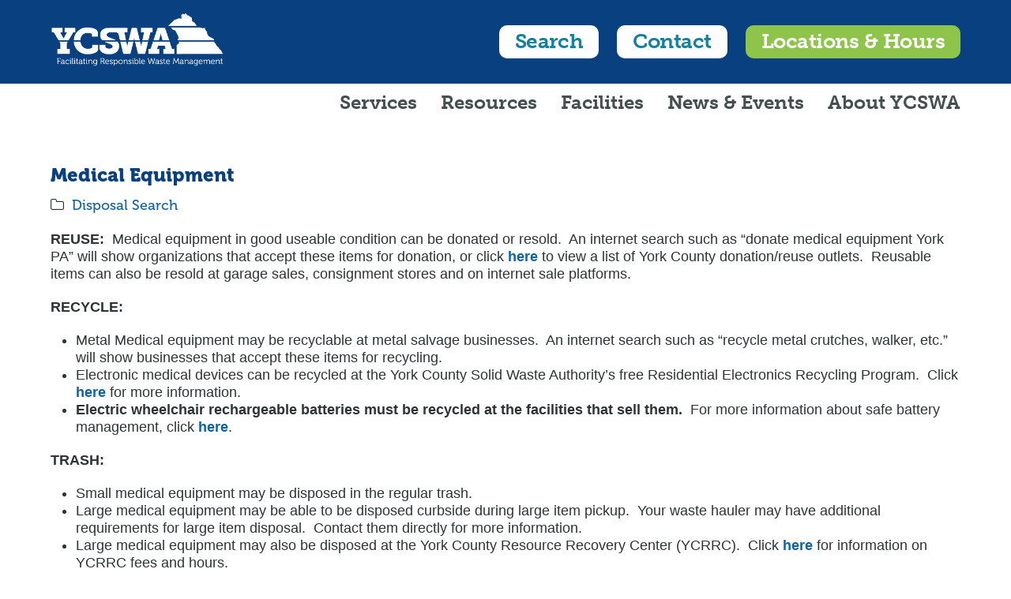

--- FILE ---
content_type: text/html; charset=UTF-8
request_url: https://www.ycswa.com/wheelchair/
body_size: 20390
content:
<!DOCTYPE html>
<html lang="en-US" class="wpex-color-scheme-default">
<head>
<meta charset="UTF-8">
<script>
var gform;gform||(document.addEventListener("gform_main_scripts_loaded",function(){gform.scriptsLoaded=!0}),document.addEventListener("gform/theme/scripts_loaded",function(){gform.themeScriptsLoaded=!0}),window.addEventListener("DOMContentLoaded",function(){gform.domLoaded=!0}),gform={domLoaded:!1,scriptsLoaded:!1,themeScriptsLoaded:!1,isFormEditor:()=>"function"==typeof InitializeEditor,callIfLoaded:function(o){return!(!gform.domLoaded||!gform.scriptsLoaded||!gform.themeScriptsLoaded&&!gform.isFormEditor()||(gform.isFormEditor()&&console.warn("The use of gform.initializeOnLoaded() is deprecated in the form editor context and will be removed in Gravity Forms 3.1."),o(),0))},initializeOnLoaded:function(o){gform.callIfLoaded(o)||(document.addEventListener("gform_main_scripts_loaded",()=>{gform.scriptsLoaded=!0,gform.callIfLoaded(o)}),document.addEventListener("gform/theme/scripts_loaded",()=>{gform.themeScriptsLoaded=!0,gform.callIfLoaded(o)}),window.addEventListener("DOMContentLoaded",()=>{gform.domLoaded=!0,gform.callIfLoaded(o)}))},hooks:{action:{},filter:{}},addAction:function(o,r,e,t){gform.addHook("action",o,r,e,t)},addFilter:function(o,r,e,t){gform.addHook("filter",o,r,e,t)},doAction:function(o){gform.doHook("action",o,arguments)},applyFilters:function(o){return gform.doHook("filter",o,arguments)},removeAction:function(o,r){gform.removeHook("action",o,r)},removeFilter:function(o,r,e){gform.removeHook("filter",o,r,e)},addHook:function(o,r,e,t,n){null==gform.hooks[o][r]&&(gform.hooks[o][r]=[]);var d=gform.hooks[o][r];null==n&&(n=r+"_"+d.length),gform.hooks[o][r].push({tag:n,callable:e,priority:t=null==t?10:t})},doHook:function(r,o,e){var t;if(e=Array.prototype.slice.call(e,1),null!=gform.hooks[r][o]&&((o=gform.hooks[r][o]).sort(function(o,r){return o.priority-r.priority}),o.forEach(function(o){"function"!=typeof(t=o.callable)&&(t=window[t]),"action"==r?t.apply(null,e):e[0]=t.apply(null,e)})),"filter"==r)return e[0]},removeHook:function(o,r,t,n){var e;null!=gform.hooks[o][r]&&(e=(e=gform.hooks[o][r]).filter(function(o,r,e){return!!(null!=n&&n!=o.tag||null!=t&&t!=o.priority)}),gform.hooks[o][r]=e)}});
</script>

<link rel="profile" href="http://gmpg.org/xfn/11">
<meta name='robots' content='index, follow, max-image-preview:large, max-snippet:-1, max-video-preview:-1' />

            <script data-no-defer="1" data-ezscrex="false" data-cfasync="false" data-pagespeed-no-defer data-cookieconsent="ignore">
                var ctPublicFunctions = {"_ajax_nonce":"a4bb252dfe","_rest_nonce":"a56dccbcb3","_ajax_url":"\/wp-admin\/admin-ajax.php","_rest_url":"https:\/\/www.ycswa.com\/wp-json\/","data__cookies_type":"alternative","data__ajax_type":"rest","data__bot_detector_enabled":"1","data__frontend_data_log_enabled":1,"cookiePrefix":"","wprocket_detected":false,"host_url":"www.ycswa.com","text__ee_click_to_select":"Click to select the whole data","text__ee_original_email":"The complete one is","text__ee_got_it":"Got it","text__ee_blocked":"Blocked","text__ee_cannot_connect":"Cannot connect","text__ee_cannot_decode":"Can not decode email. Unknown reason","text__ee_email_decoder":"CleanTalk email decoder","text__ee_wait_for_decoding":"The magic is on the way!","text__ee_decoding_process":"Please wait a few seconds while we decode the contact data."}
            </script>
        
            <script data-no-defer="1" data-ezscrex="false" data-cfasync="false" data-pagespeed-no-defer data-cookieconsent="ignore">
                var ctPublic = {"_ajax_nonce":"a4bb252dfe","settings__forms__check_internal":"0","settings__forms__check_external":"0","settings__forms__force_protection":0,"settings__forms__search_test":"1","settings__forms__wc_add_to_cart":"0","settings__data__bot_detector_enabled":"1","settings__sfw__anti_crawler":0,"blog_home":"https:\/\/www.ycswa.com\/","pixel__setting":"3","pixel__enabled":false,"pixel__url":null,"data__email_check_before_post":"1","data__email_check_exist_post":"0","data__cookies_type":"alternative","data__key_is_ok":true,"data__visible_fields_required":true,"wl_brandname":"Anti-Spam by CleanTalk","wl_brandname_short":"CleanTalk","ct_checkjs_key":176228263,"emailEncoderPassKey":"0d5758dfe82ebc6caadb319ca3a00bed","bot_detector_forms_excluded":"W10=","advancedCacheExists":false,"varnishCacheExists":false,"wc_ajax_add_to_cart":false}
            </script>
        <meta name="generator" content="Total WordPress Theme v5.19">
<meta name="viewport" content="width=device-width, initial-scale=1">

	<!-- This site is optimized with the Yoast SEO plugin v26.8 - https://yoast.com/product/yoast-seo-wordpress/ -->
	<title>Medical Equipment - YCSWA</title>
	<meta name="description" content="REUSE:  Medical equipment in good useable condition can be donated or resold.  An internet search such as “donate medical equipment York PA” will show organizat" />
	<link rel="canonical" href="https://www.ycswa.com/wheelchair/" />
	<meta property="og:locale" content="en_US" />
	<meta property="og:type" content="article" />
	<meta property="og:title" content="Medical Equipment - YCSWA" />
	<meta property="og:description" content="REUSE:  Medical equipment in good useable condition can be donated or resold.  An internet search such as “donate medical equipment York PA” will show organizations that accept these items for donation, or click here to view a list of York County donation/reuse outlets.  Reusable items can also be resold at garage sales, consignment stores and on internet&hellip;" />
	<meta property="og:url" content="https://www.ycswa.com/wheelchair/" />
	<meta property="og:site_name" content="YCSWA" />
	<meta property="article:publisher" content="https://www.facebook.com/pages/York-County-Solid-Waste-Refuse-Authority/111973542198394?sk=timeline" />
	<meta property="article:published_time" content="2019-01-04T17:04:24+00:00" />
	<meta property="article:modified_time" content="2025-06-26T15:21:53+00:00" />
	<meta name="author" content="Mindy Waltemyer" />
	<meta name="twitter:card" content="summary_large_image" />
	<meta name="twitter:creator" content="@YorkSolid" />
	<meta name="twitter:site" content="@YorkSolid" />
	<meta name="twitter:label1" content="Written by" />
	<meta name="twitter:data1" content="Mindy Waltemyer" />
	<meta name="twitter:label2" content="Est. reading time" />
	<meta name="twitter:data2" content="1 minute" />
	<script type="application/ld+json" class="yoast-schema-graph">{"@context":"https://schema.org","@graph":[{"@type":"Article","@id":"https://www.ycswa.com/wheelchair/#article","isPartOf":{"@id":"https://www.ycswa.com/wheelchair/"},"author":{"name":"Mindy Waltemyer","@id":"https://www.ycswa.com/#/schema/person/443b86de96e4af3bbc4239feb8d01d48"},"headline":"Medical Equipment","datePublished":"2019-01-04T17:04:24+00:00","dateModified":"2025-06-26T15:21:53+00:00","mainEntityOfPage":{"@id":"https://www.ycswa.com/wheelchair/"},"wordCount":206,"publisher":{"@id":"https://www.ycswa.com/#organization"},"keywords":["AED","AEDs","cane","canes","chair lift","chair lifts","chairlift","chairlifts","chairs","concentrator","concentrators","CPAP","crutch","crutches","dexcom","glucose","hospital bed","hospital beds","hoveround","hoverounds","hoverround","hoverrounds","lift","lifts","medical equipment","monitor","monitors","oxygen","oxygen concentrator","scooter","scooters","traction","walker","walkers","wheel chair","wheelchair","wheelchairs"],"articleSection":["Disposal Search"],"inLanguage":"en-US"},{"@type":"WebPage","@id":"https://www.ycswa.com/wheelchair/","url":"https://www.ycswa.com/wheelchair/","name":"Medical Equipment - YCSWA","isPartOf":{"@id":"https://www.ycswa.com/#website"},"datePublished":"2019-01-04T17:04:24+00:00","dateModified":"2025-06-26T15:21:53+00:00","breadcrumb":{"@id":"https://www.ycswa.com/wheelchair/#breadcrumb"},"inLanguage":"en-US","potentialAction":[{"@type":"ReadAction","target":["https://www.ycswa.com/wheelchair/"]}]},{"@type":"BreadcrumbList","@id":"https://www.ycswa.com/wheelchair/#breadcrumb","itemListElement":[{"@type":"ListItem","position":1,"name":"Home","item":"https://www.ycswa.com/"},{"@type":"ListItem","position":2,"name":"All Posts","item":"https://www.ycswa.com/news/all-posts/"},{"@type":"ListItem","position":3,"name":"Medical Equipment"}]},{"@type":"WebSite","@id":"https://www.ycswa.com/#website","url":"https://www.ycswa.com/","name":"YCSWA","description":"","publisher":{"@id":"https://www.ycswa.com/#organization"},"potentialAction":[{"@type":"SearchAction","target":{"@type":"EntryPoint","urlTemplate":"https://www.ycswa.com/?s={search_term_string}"},"query-input":{"@type":"PropertyValueSpecification","valueRequired":true,"valueName":"search_term_string"}}],"inLanguage":"en-US"},{"@type":"Organization","@id":"https://www.ycswa.com/#organization","name":"York County Solid Waste Authority","url":"https://www.ycswa.com/","logo":{"@type":"ImageObject","inLanguage":"en-US","@id":"https://www.ycswa.com/#/schema/logo/image/","url":"https://www.ycswa.com/wp-content/uploads/YCSWA-2613-Logo_FINAL.jpg","contentUrl":"https://www.ycswa.com/wp-content/uploads/YCSWA-2613-Logo_FINAL.jpg","width":840,"height":291,"caption":"York County Solid Waste Authority"},"image":{"@id":"https://www.ycswa.com/#/schema/logo/image/"},"sameAs":["https://www.facebook.com/pages/York-County-Solid-Waste-Refuse-Authority/111973542198394?sk=timeline","https://x.com/YorkSolid","https://www.youtube.com/channel/UCise1YxadDzQNZiBqQiA2fg","https://www.linkedin.com/company/york-county-solid-waste-authority/","https://www.instagram.com/yorkcountysolidwasteauthority/"]},{"@type":"Person","@id":"https://www.ycswa.com/#/schema/person/443b86de96e4af3bbc4239feb8d01d48","name":"Mindy Waltemyer","image":{"@type":"ImageObject","inLanguage":"en-US","@id":"https://www.ycswa.com/#/schema/person/image/","url":"https://secure.gravatar.com/avatar/?s=96&d=mm&r=g","contentUrl":"https://secure.gravatar.com/avatar/?s=96&d=mm&r=g","caption":"Mindy Waltemyer"},"url":"https://www.ycswa.com/author/mindy-waltemyer/"}]}</script>
	<!-- / Yoast SEO plugin. -->


<link rel='dns-prefetch' href='//fd.cleantalk.org' />
<link rel='dns-prefetch' href='//use.typekit.net' />
<link rel="alternate" type="application/rss+xml" title="YCSWA &raquo; Feed" href="https://www.ycswa.com/feed/" />
<link rel="alternate" title="oEmbed (JSON)" type="application/json+oembed" href="https://www.ycswa.com/wp-json/oembed/1.0/embed?url=https%3A%2F%2Fwww.ycswa.com%2Fwheelchair%2F" />
<link rel="alternate" title="oEmbed (XML)" type="text/xml+oembed" href="https://www.ycswa.com/wp-json/oembed/1.0/embed?url=https%3A%2F%2Fwww.ycswa.com%2Fwheelchair%2F&#038;format=xml" />
<link rel="preload" href="https://www.ycswa.com/wp-content/themes/Total/assets/lib/ticons/fonts/ticons.woff2" type="font/woff2" as="font" crossorigin><link rel="preload" href="https://use.typekit.net/vxy5coh.css" as="style"><link rel="preload" href="https://use.typekit.net/vxy5coh.css" as="style"><style id='wp-img-auto-sizes-contain-inline-css'>
img:is([sizes=auto i],[sizes^="auto," i]){contain-intrinsic-size:3000px 1500px}
/*# sourceURL=wp-img-auto-sizes-contain-inline-css */
</style>
<link rel='stylesheet' id='js_composer_front-css' href='https://www.ycswa.com/wp-content/plugins/js_composer/assets/css/js_composer.min.css?ver=7.8' media='all' />
<link rel='stylesheet' id='cleantalk-public-css-css' href='https://www.ycswa.com/wp-content/plugins/cleantalk-spam-protect/css/cleantalk-public.min.css?ver=6.71_1769139616' media='all' />
<link rel='stylesheet' id='cleantalk-email-decoder-css-css' href='https://www.ycswa.com/wp-content/plugins/cleantalk-spam-protect/css/cleantalk-email-decoder.min.css?ver=6.71_1769139616' media='all' />
<link rel='stylesheet' id='cff-css' href='https://www.ycswa.com/wp-content/plugins/custom-facebook-feed-pro/assets/css/cff-style.min.css?ver=4.6.6' media='all' />
<link rel='stylesheet' id='parent-style-css' href='https://www.ycswa.com/wp-content/themes/Total/style.css?ver=5.19' media='all' />
<link rel='stylesheet' id='typekit-vxy5coh-css' href='https://use.typekit.net/vxy5coh.css' media='all' />
<link rel='stylesheet' id='wpex-style-css' href='https://www.ycswa.com/wp-content/themes/total-child-theme/style.css?ver=5.19' media='all' />
<link rel='stylesheet' id='wpex-mobile-menu-breakpoint-max-css' href='https://www.ycswa.com/wp-content/themes/Total/assets/css/wpex-mobile-menu-breakpoint-max.css?ver=5.19' media='only screen and (max-width:1023px)' />
<link rel='stylesheet' id='wpex-mobile-menu-breakpoint-min-css' href='https://www.ycswa.com/wp-content/themes/Total/assets/css/wpex-mobile-menu-breakpoint-min.css?ver=5.19' media='only screen and (min-width:1024px)' />
<link rel='stylesheet' id='wpex-wpbakery-css' href='https://www.ycswa.com/wp-content/themes/Total/assets/css/frontend/wpbakery.css?ver=5.19' media='all' />
<link rel='stylesheet' id='ticons-css' href='https://www.ycswa.com/wp-content/themes/Total/assets/lib/ticons/css/ticons.min.css?ver=1.0.1' media='all' />
<link rel='stylesheet' id='vcex-shortcodes-css' href='https://www.ycswa.com/wp-content/themes/Total/assets/css/vcex-shortcodes.css?ver=5.19' media='all' />
<script src="https://www.ycswa.com/wp-content/plugins/cleantalk-spam-protect/js/apbct-public-bundle.min.js?ver=6.71_1769139616" id="apbct-public-bundle.min-js-js"></script>
<script src="https://fd.cleantalk.org/ct-bot-detector-wrapper.js?ver=6.71" id="ct_bot_detector-js" defer data-wp-strategy="defer"></script>
<script src="https://www.ycswa.com/wp-includes/js/jquery/jquery.min.js?ver=3.7.1" id="jquery-core-js"></script>
<script src="https://www.ycswa.com/wp-includes/js/jquery/jquery-migrate.min.js?ver=3.4.1" id="jquery-migrate-js"></script>
<script></script><link rel="https://api.w.org/" href="https://www.ycswa.com/wp-json/" /><link rel="alternate" title="JSON" type="application/json" href="https://www.ycswa.com/wp-json/wp/v2/posts/7724" /><link rel="EditURI" type="application/rsd+xml" title="RSD" href="https://www.ycswa.com/xmlrpc.php?rsd" />
<meta name="generator" content="WordPress 6.9" />
<link rel='shortlink' href='https://www.ycswa.com/?p=7724' />
<!-- Custom Facebook Feed JS vars -->
<script type="text/javascript">
var cffsiteurl = "https://www.ycswa.com/wp-content/plugins";
var cffajaxurl = "https://www.ycswa.com/wp-admin/admin-ajax.php";


var cfflinkhashtags = "false";
</script>
<!-- Google Tag Manager -->
<script>(function(w,d,s,l,i){w[l]=w[l]||[];w[l].push({'gtm.start':
new Date().getTime(),event:'gtm.js'});var f=d.getElementsByTagName(s)[0],
j=d.createElement(s),dl=l!='dataLayer'?'&l='+l:'';j.async=true;j.src=
'https://www.googletagmanager.com/gtm.js?id='+i+dl;f.parentNode.insertBefore(j,f);
})(window,document,'script','dataLayer','GTM-557R24G3');</script>
<!-- End Google Tag Manager --><script src="/wp-content/mu-plugins/captaincore-analytics.js" data-site="MUOVBPVA" defer></script>
<noscript><style>body:not(.content-full-screen) .wpex-vc-row-stretched[data-vc-full-width-init="false"]{visibility:visible;}</style></noscript><link rel="icon" href="https://www.ycswa.com/wp-content/uploads/cropped-YCSWA-favicon-1-32x32.png" sizes="32x32" />
<link rel="icon" href="https://www.ycswa.com/wp-content/uploads/cropped-YCSWA-favicon-1-192x192.png" sizes="192x192" />
<link rel="apple-touch-icon" href="https://www.ycswa.com/wp-content/uploads/cropped-YCSWA-favicon-1-180x180.png" />
<meta name="msapplication-TileImage" content="https://www.ycswa.com/wp-content/uploads/cropped-YCSWA-favicon-1-270x270.png" />
<script>function setREVStartSize(e){
			//window.requestAnimationFrame(function() {
				window.RSIW = window.RSIW===undefined ? window.innerWidth : window.RSIW;
				window.RSIH = window.RSIH===undefined ? window.innerHeight : window.RSIH;
				try {
					var pw = document.getElementById(e.c).parentNode.offsetWidth,
						newh;
					pw = pw===0 || isNaN(pw) || (e.l=="fullwidth" || e.layout=="fullwidth") ? window.RSIW : pw;
					e.tabw = e.tabw===undefined ? 0 : parseInt(e.tabw);
					e.thumbw = e.thumbw===undefined ? 0 : parseInt(e.thumbw);
					e.tabh = e.tabh===undefined ? 0 : parseInt(e.tabh);
					e.thumbh = e.thumbh===undefined ? 0 : parseInt(e.thumbh);
					e.tabhide = e.tabhide===undefined ? 0 : parseInt(e.tabhide);
					e.thumbhide = e.thumbhide===undefined ? 0 : parseInt(e.thumbhide);
					e.mh = e.mh===undefined || e.mh=="" || e.mh==="auto" ? 0 : parseInt(e.mh,0);
					if(e.layout==="fullscreen" || e.l==="fullscreen")
						newh = Math.max(e.mh,window.RSIH);
					else{
						e.gw = Array.isArray(e.gw) ? e.gw : [e.gw];
						for (var i in e.rl) if (e.gw[i]===undefined || e.gw[i]===0) e.gw[i] = e.gw[i-1];
						e.gh = e.el===undefined || e.el==="" || (Array.isArray(e.el) && e.el.length==0)? e.gh : e.el;
						e.gh = Array.isArray(e.gh) ? e.gh : [e.gh];
						for (var i in e.rl) if (e.gh[i]===undefined || e.gh[i]===0) e.gh[i] = e.gh[i-1];
											
						var nl = new Array(e.rl.length),
							ix = 0,
							sl;
						e.tabw = e.tabhide>=pw ? 0 : e.tabw;
						e.thumbw = e.thumbhide>=pw ? 0 : e.thumbw;
						e.tabh = e.tabhide>=pw ? 0 : e.tabh;
						e.thumbh = e.thumbhide>=pw ? 0 : e.thumbh;
						for (var i in e.rl) nl[i] = e.rl[i]<window.RSIW ? 0 : e.rl[i];
						sl = nl[0];
						for (var i in nl) if (sl>nl[i] && nl[i]>0) { sl = nl[i]; ix=i;}
						var m = pw>(e.gw[ix]+e.tabw+e.thumbw) ? 1 : (pw-(e.tabw+e.thumbw)) / (e.gw[ix]);
						newh =  (e.gh[ix] * m) + (e.tabh + e.thumbh);
					}
					var el = document.getElementById(e.c);
					if (el!==null && el) el.style.height = newh+"px";
					el = document.getElementById(e.c+"_wrapper");
					if (el!==null && el) {
						el.style.height = newh+"px";
						el.style.display = "block";
					}
				} catch(e){
					console.log("Failure at Presize of Slider:" + e)
				}
			//});
		  };</script>
		<style id="wp-custom-css">
			/* Global */.showMobile{display:none !important;}.showDesktop,#top-bar-wrap{display:block !important;}.wpex-card-date{display:none;}h1{font:900 54vw/58vw museo-slab,serif;margin:0px 0px 20px;color:#084080 !important;}h2{font:700 54px/58px museo-slab,serif;margin:0px 0px 20px;color:#084080;line-height:1.2em !important;}h3{font:700 42px/46px museo-slab,serif;margin:0px 0px 20px;color:#084080;}h4{font:700 32px/36px museo-slab,serif;margin:0px 0px 20px;color:#084080;}h5,h5 a{font:700 24px/28px museo-slab,serif;margin:20px 0px 10px;color:#084080 !important;}h6{font:300 24px/28px museo-slab,serif;margin:0px 0px 0px;color:#084080 !important;}p,li{font:500 18px/22px museo,serif;text-align:left;color:#2E3435 !important;}p.small{font:500 16px/20px museo,serif;color:#2E3435 !important;}p.featured{font:500 32px/36px museo,serif;}p.legal{font:500 12px/16px museo,serif;}.dkmode{color:#ffffff;}hr{width:100%;border:1px solid #21ACB7;border-radius:3px;margin:20px 0px;}hr.green{width:250px;border:5px solid #8DC449;border-radius:10px;margin:20px auto;}hr.thin{width:100%;border:1px solid #E8EAEB;border-radius:3px;margin:40px 0px 0px;}a.arrow:after{display:inline-block;-webkit-transform:scale(0.5,1);/* Safari and Chrome */-moz-transform:scale(0.5,1);/* Firefox */-ms-transform:scale(0.5,1);/* IE 9 */-o-transform:scale(0.5,1);/* Opera */transform:scale(0.5,1);/* W3C */content:">";position:relative;margin-left:10px;}.padTop10{padding-top:10px;}.padTop20{padding-top:20px;}.padTop30{padding-top:30px;}.padBottom60{padding-bottom:60px !important;}.bulletsCol{margin:20px 0 0 20px;}ul.blueDots{list-style:none;margin:2em 0 2em 1.5em;}ul.blueDots li{margin-bottom:1em;}ul.blueDots li:before{content:"\2022";color:#21ACB7;font-weight:bold;font-size:1.5em;line-height:0em;display:inline-block;width:0.7em;margin:0.3em 0 0 -0.7em;top:2px;position:relative;}ul.blueDots ul{list-style:none;margin-left:1.7em;}ul.blueDots ul li:before{content:"\25E6";color:#21ACB7;font-weight:bold;font-size:2em;line-height:0em;display:inline-block;width:0.7em;margin:0.3em 0 0 -0.7em;top:6px;position:relative;}ul li .highlight,ol li .highlight{text-align:left;font:normal normal normal 18px/24px museo-slab,serif;letter-spacing:0px;color:#0E427E;opacity:1;}ul.greenCheck{list-style:none;margin:0 0 2em 3.4em;}ul.greenCheck li{margin-bottom:1em;}ul.greenCheck li:before{content:url("/wp-content/uploads/2023/02/check.png");font-size:2em;line-height:0em;display:inline-block;width:1.2em;margin:0 0 0 -1.2em;top:6px;position:relative;}ul.redNotAccepted{list-style:none;margin:0 0 2em 3.4em;}ul.redNotAccepted li{margin-bottom:1em;}ul.redNotAccepted li:before{content:url("/wp-content/uploads/2023/02/null.png");font-size:2em;line-height:0em;display:inline-block;width:1.2em;margin:0 0 0 -1.2em;top:6px;position:relative;}.numberedLineItem{display:flex;margin-bottom:20px;}.numberedLineItem .numberCircle{font:normal normal normal 32px/36px museo-slab,serif;width:1.5em;height:1.5em;box-sizing:initial;background:#fff;border:2px solid #0E427E;color:#0E427E;text-align:center;border-radius:50%;line-height:1.5em;box-sizing:content-box;margin-right:20px;}.numberedLineItem strong{text-align:left;font:normal normal normal 24px/32px museo-slab,serif;letter-spacing:0px;color:#084080;opacity:1;}.numberedLineItem .text{text-align:left;font:normal normal normal 18px/27px museo,serif;letter-spacing:0px;color:#454F4F;opacity:1;}.alignLeft{margin:initial !important;}.textAlignLeft{text-align:left;font:500 18px/22px museo,serif;}.textAlignRight{text-align:right;font:500 18px/22px museo,serif;}.strong{font-weight:bold !important;}a.arrowLink{text-decoration:none;text-align:left;font:normal normal normal 18px/24px museo-slab,serif;letter-spacing:0px;color:#0F63A5;text-transform:capitalize;opacity:1;}a.arrowLink:hover{text-decoration:underline solid #8DC449 3px;}a.arrowLink:after{position:absolute;padding-left:5px;content:"\203A";font-size:24px;}a:link a:visited{color:#17809C !important;text-decoration:underline solid #17809C 1px;}a:hover{color:#0F63A5;text-decoration:underline solid #8DC449 3px;}a:active{color:#0F63A5;}p a,ul li a{color:#0F63A5 !important;}/* Accordion */.vc_tta-panel-heading,.vc_tta-panel-heading:hover{border:0 !important;}.vc_tta-color-white.vc_tta-style-classic .vc_tta-panel .vc_tta-panel-heading:focus,.vc_tta-color-white.vc_tta-style-classic .vc_tta-panel .vc_tta-panel-heading:hover{background-color:transparent !important;}.vc_tta .vc_tta-controls-icon.vc_tta-controls-icon-chevron::before{left:0px;right:0px;top:0px;bottom:0px;border-width:0 3px 3px 0;}.vc_tta-color-grey.vc_tta-style-classic h5 .vc_tta-controls-icon::after,.vc_tta-color-grey.vc_tta-style-classic h5 .vc_tta-controls-icon::before{color:#084080;border-color:#084080;}.vc_tta-color-grey.vc_tta-style-classic .vc_active .vc_tta-panel-heading h5 .vc_tta-controls-icon::after,.vc_tta-color-grey.vc_tta-style-classic .vc_active .vc_tta-panel-heading h5 .vc_tta-controls-icon::before,.vc_tta-color-grey.vc_tta-style-classic h5:hover .vc_tta-controls-icon::after,.vc_tta-color-grey.vc_tta-style-classic h5:hover .vc_tta-controls-icon::before{color:#fff;border-color:#fff;border:0 !important;}.vc_tta h5{display:flex !important;flex-direction:column !important;border-radius:15px !important;background:#E8EAEB !important;background-size:200% !important;transition:.5s ease-out !important;margin:0 !important;padding:0 !important;color:#084080 !important;border:0 !important;}.vc_tta h5 a{margin:0 !important;}.vc_tta h5:hover{background-color:#8DC449 !important;border-radius:15px !important;}.vc_tta h5 a:hover{text-decoration:none !important;color:#fff !important;}.vc_tta .vc_active h5{background:#17809C !important;display:flex !important;flex-direction:column !important;border-radius:15px !important;background-size:200% !important;transition:.5s ease-out !important;margin:0 !important;padding:0 !important;color:#fff !important;border:0 !important;}.vc_tta .vc_active h5 a{color:#fff !important;border-color:#fff !important;border:0 !important;}/* HEADER */#site-logo{display:none;}#top-bar-wrap{background-color:#084080;display:flex !important;align-items:center;}#top-bar-wrap #top-bar-content{width:100%;display:flex;align-items:center;}#top-bar-wrap .topBarLogo{margin-right:auto;}#top-bar-wrap .topBarBtnRow a{display:inline-block;margin-left:20px;text-align:center;font:normal normal normal 26px/32px museo-slab,serif;letter-spacing:-0.52px;text-transform:capitalize;opacity:1;}#top-bar-wrap .topBarBtnRow a:hover{text-decoration:none;}/* Blog */.archive #content-wrap,.blog #content-wrap{margin-bottom:150px;}.search #content-wrap,.post-template-default #content-wrap{margin-top:50px;margin-bottom:150px;}/* Menu */.wpex-dropdowns-caret .main-navigation-ul .sub-menu::before,.wpex-dropdowns-caret .main-navigation-ul .sub-menu::after{display:none;}#site-navigation ul li.search-toggle-li{display:none !important;}#menu-item-750 .sub-menu{right:0 !important;left:initial;}/* 1st Level */.main-navigation-ul>.menu-item>a{text-align:left;font:normal normal normal 24px/24px museo-slab,serif !important;letter-spacing:0px;color:#454F4F !important;text-transform:capitalize;opacity:1;}.main-navigation-ul>.menu-item>a:hover{border-bottom:3px solid #8DC449;}.main-navigation-ul>.menu-item>a>.link-inner{line-height:inherit !important;}/* 2nd Level */.main-navigation .megamenu>.sub-menu>.menu-item.menu-item-has-children>a .link-inner,.main-navigation .megamenu>.sub-menu>.menu-item.menu-item-has-children>a{text-align:left;font:normal normal normal 18px/22px museo-slab,serif !important;letter-spacing:0px;color:#084080 !important;text-transform:uppercase;opacity:1;}/* 3rd Level */.main-navigation-ul .sub-menu .menu-item a{text-align:left;font:normal normal normal 18px/24px museo,serif !important;letter-spacing:-0.36px;color:#0E427E !important;text-transform:capitalize;opacity:1;}.main-navigation-ul .sub-menu .menu-item a:hover,.main-navigation .megamenu>.sub-menu>.menu-item.menu-item-has-children>a:hover,.main-navigation .megamenu>.sub-menu>.menu-item.menu-item-has-children>a .link-inner:hover{background:#8DC449 0% 0% no-repeat padding-box !important;border-radius:4px;color:#FFFFFF !important;opacity:1;}.main-navigation .sf-menu .sub-menu:not(.megamenu__inner-ul){padding:10px;}/* Buttons */.btnWhite{background:#FFFFFF 0% 0% no-repeat padding-box;border-radius:10px;opacity:1;color:#17809C;padding:5px 20px;}.btnGreen,.entry-readmore-wrap a{background:#8DC449 0% 0% no-repeat padding-box !important;border-radius:10px !important;opacity:1 !important;color:#fff !important;text-align:center !important;padding:5px 20px !important;}.postCard{border-radius 20px;}.locationbox{box-sizing:border-box;padding:3px 20px 30px;border-radius:20px;background:#F3F4F5;}.locationbox img{width:100%;height:auto;margin:0px 0px 15px;border-radius:15px 15px 0px 0px;}/* Document Table */table.docTable{background-color:#FFFFFF;width:100%;text-align:left;border-radius:20px;}table.docTable td,table.docTable th{border:1px solid #CCCCCC;padding:15px;}table.docTable tbody td{font-size:16px;}table.docTable tr:nth-child(even){background:#F9F9F9;}table.docTable thead{background:#084080;border-radius:20px 20px 0px 0px:}table.docTable thead th{font-size:24px;font-weight:bold;color:#FFFFFF;text-align:center;border-left:2px solid #FFFFFF;}table.docTable thead th:first-child{border-left:none;}/* Hero Banner with Image on Right */.hero-banner-with-image{background:url("/wp-content/uploads/dotted_bg.png") left top no-repeat;background-color:#084080;display:flex;padding-top:40px;padding-bottom:40px;}.hero-banner-with-image H6{color:#ffffff;}.hero-banner-with-image .col1{display:flex;align-items:center;/* Vertical */}.hero-banner-with-image .col1 h1{color:#fff !important;font:normal normal normal 54px/61px museo-slab,serif;letter-spacing:0px;}.hero-banner-with-image .col1 h2{color:#fff !important;font:300 42px/50px museo,serif;letter-spacing:0px;/*max-width:600px;*/}.hero-banner-with-image .col2 img{border-radius:15px;}/* In-Page Content Posts */.pagePost{background-color:#e8eaeb;padding:20px;border-radius:20px;border-top:solid 10px #8dc449;}/* Page Resources */.pageResources{text-align:left;font:normal normal normal 24px/32px museo-slab,serif;letter-spacing:0px;color:#FFFFFF !important;opacity:1;background-color:#F3F4F5;border-radius:8px;padding:0px 0px 1px;margin:0;}.header{text-align:left;font:normal normal normal 24px/32px museo-slab,serif;letter-spacing:0px;color:#FFFFFF !important;opacity:1;background-color:#17809C;border-radius:8px 8px 0px 0px;padding:0px 0px 15px;padding:5px 15px;margin:0;}.pageResources .pageAnchorContainer{margin:15px;background-color:#F3F4F5;}.pageResources .subheadPageAnchor{text-align:left;font:normal normal normal 18px/22px museo-slab,serif;letter-spacing:0px;color:#084080;background-color:#F3F4F5;text-transform:uppercase;opacity:1;display:block;margin:15px 0;}.pageResources .pageAnchor{text-align:left;font:normal normal normal 18px/24px museo-slab,serif;letter-spacing:0px;color:#0E427E;background-color:#F3F4F5;opacity:1;display:block;margin:15px 0;}.pageResources hr{width:100%;border:1px solid #D0D6D6;margin:0;}/* Services subpages */.mulchProcessorRow{margin-top:30px;}.mulchProcessorRow .col2 p{text-align:right;}/* Gravity Form */#gf_2{margin-top:40px;}#gform_2 .gfield_label,#gform_2 legend{text-align:left;font:normal normal normal 16px/16px museo-slab,serif;letter-spacing:0.32px;color:#218188;text-transform:uppercase;opacity:1;}.gform_button{border-radius:10px !important;text-align:center !important;font:normal normal normal 24px/32px museo-slab,serif !important;letter-spacing:-0.48px !important;color:#FFFFFF !important !important;text-transform:capitalize !important;opacity:1 !important;float:right !important;background:#8DC449 0% 0% no-repeat padding-box !important;padding:8px 50px !important;}.gform_button:hover{background:#8DC449 0% 0% no-repeat padding-box !important;}/* Footer */.footerCTA{background:transparent linear-gradient(180deg,#1371A0 0%,#084080 100%) 0% 0% no-repeat padding-box;opacity:1;}.footerCTA .vc_column-inner{display:flex;max-width:1000px;background:#21ACB7 0% 0% no-repeat padding-box;border-radius:23px;opacity:1;justify-content:center;align-content:center;margin:-120px auto 50px auto;}.footerCTA .vc_column-inner h4{text-align:center;font:normal normal normal 42px/50px museo-slab,serif;letter-spacing:0px;color:#FFFFFF !important;opacity:1;margin-bottom:5px;margin-top:15px;}.footerCTA .vc_column-inner p{text-align:center;font:normal normal normal 28px/38px museo;letter-spacing:0px;color:#FFFFFF !important;opacity:1;}.footerCTA .vc_column-inner .vcex-searchbar-form{margin:30px 20px;}.footerCTA .vc_column-inner .vcex-searchbar-button{border-radius:10px;text-align:center;font:normal normal normal 24px/32px museo-slab,serif;letter-spacing:-0.48px;color:#FFFFFF !important;text-transform:capitalize;opacity:1;}.footerRowBG{background-color:#084080;}.footerRow1 a,.footerRow2 a,.footerRow3 a{color:#fff !important;}.footerRow1 p,.footerRow2 p,.footerRow3 p{margin-bottom:0;}.footerRow1{/*border-top:1px solid #fff;*/padding-top:40px;}.footerRow1 img{width:300px;margin-right:40px;}.footerRow1 h3{text-align:left;font:normal normal normal 52px/63px museo,serif;letter-spacing:0px;color:#FFFFFF !important;text-transform:capitalize;opacity:1;margin:0;}.footerRow2{padding-top:40px;}.footerRow2 h5{text-align:left;font:normal normal normal 24px/32px museo-slab,serif;letter-spacing:-0.48px;color:#FFFFFF !important;opacity:1;margin:0 0 20px 0;}.footerRow2 .smalltext{text-align:left;font:normal normal normal 16px/22px museo,serif;letter-spacing:0px;color:#C0C0C0 !important;opacity:1;}.footerRow2 .smalltext a{color:#C0C0C0 !important;}.footerRow2 .labels{text-align:left;font:normal normal normal 16px/32px museo-slab,serif;letter-spacing:-0.32px;color:#FFFFFF !important;}.footerRow2 .labelInfo{text-align:left;font:normal normal normal 16px/32px museo,serif;letter-spacing:0px;color:#FFFFFF !important;}.footerRow2 .col2 .wpb_wrapper{max-width:400px;}.footerRow2 .gfield_label{text-align:left;font:normal normal normal 16px/16px museo-slab,serif;letter-spacing:0.48px;color:#FFFFFF !important;text-transform:uppercase;opacity:1;padding:0;margin:0;}.footerRow2 .gform_required_legend{display:none;}.footerRow2 .gform_wrapper.gravity-theme .gform_footer{display:flex;justify-content:flex-end;}.footerRow2 .vcex-social-links a{margin-right:4px;color:#084080 !important;background-color:#fff !important;padding:4px;border-radius:4px;}.footerRow2 .ticon{font-size:20px;}.footerRow3 h6{text-align:left;font:normal normal normal 18px/32px museo-slab,serif;letter-spacing:-0.36px;color:#E8EAEB !important;text-transform:capitalize;opacity:1;margin:0;}.footerRow3 .smalltext{text-align:left;font:normal normal normal 16px/22px museo,serif;letter-spacing:0px;color:#C0C0C0 !important;opacity:1;}.footerIMG{width:768px;height:244pn;}.copyrightRow{background-color:#052A54;}.copyrightRow p{text-align:center !important;font:normal normal normal 12px/16px museo,serif !important;letter-spacing:0px;color:#FFFFFF !important;opacity:1;padding:8px 0;margin:0;}/* Notice */.notice{background:#FC9C0033 0% 0% no-repeat padding-box;border:2px solid #FA9B27;border-radius:10px;opacity:1;border-left:15px solid #FA9B27;padding:15px;max-width:1000px;margin:0 auto;}.notice .subhead{text-align:left;font:normal normal normal 24px/27px museo-slab,serif;letter-spacing:0px;color:#2E3435;margin:0;padding:0;}.notice p{text-align:left;font:normal normal normal 18px/27px meseo,serif;letter-spacing:0px;color:#454F4F;margin:0;padding:0;}/* Feature Content */.featuredContent .entry-categories a{text-align:left;font:normal normal normal 50px/50px museo-slab,serif;letter-spacing:0.48px;color:#218188 !important;text-transform:uppercase;opacity:1;}/* Icons */#iconCircle{width:20vw;height:20vw;padding:20px;border:12px solid #17809C;border-radius:50%;}#iconCirclesm{width:200px;height:200px;padding:20px;margin:10px auto;border:6px solid #17809C;border-radius:50%;}@media only screen and (max-width:1000px){#iconCircle #iconCirclesm{width:40vw;height:40vw;padding:20px;border:8px solid #17809C;border-radius:50%;}}@media only screen and (max-width:767px){#iconCircle #iconCirclesm{width:80vw;height:80vw;padding:20px;border:8px solid #17809C;border-radius:50%;}}#iconCircle #iconCirclesm img{height:100%;width:auto;padding:0px;}/* Video Row */.videoRow{background:#17809C 0% 0% no-repeat padding-box;border-radius:20px;opacity:1;padding:20px 10px;display:flex;}.videoRow h3{text-align:left;font:700 42px/46px museo-slab,serif;letter-spacing:0px;color:#FFFFFF;opacity:1;}.videoRow p{font:300 24px/28px museo,serif;color:#ffffff !important;}.videoRow a{text-align:left;font:normal normal normal 18px/24px museo-slab,serif;letter-spacing:-0.36px;color:#FFFFFF !important;text-transform:capitalize;opacity:1;}.videoRow .textCol{display:flex;align-content:center;flex-wrap:wrap;}/* Intro Copy Gradiant BG */.introCopyRow{background:transparent linear-gradient(180deg,#1371A0 0%,#084080 100%) 0% 0% no-repeat padding-box;opacity:1;padding-top:150px;margin-top:-65px;}.introCopyRow h2{font:900 54px/1.5 museo-slab,serif;margin:0px 0px 20px;text-align:center;color:#FFFFFF;opacity:1;}.introCopyRow p{text-align:center;letter-spacing:0px;color:#FFFFFF;text-transform:capitalize;opacity:1;}.introCopyRow .vc_column-inner{max-width:800px;margin:0 auto 50px auto;}.introCopyRow .vc_column-inner::after{display:block;clear:both;content:"";position:relative;left:0;bottom:0;height:1px;width:150px;border:5px solid #8DC449;border-radius:5px;margin:30px auto;padding:0px;}/* Services Row */.servicesRow .col1>.vc_column-inner,.servicesRow .col2>.vc_column-inner{max-width:600px}/* Hero 3 button row and Icon Button Links */.heroBtnsRow{background:#084080 0% 0% no-repeat padding-box;border-radius:40px;opacity:1;padding:30px 15px;z-index:1;margin-top:-65px;}.heroBtnsRow .heroBtnLink{display:flex;flex-direction:column;border:2px solid #FFFFFF;border-radius:15px;/*background:#1371A0 0% 0% no-repeat padding-box;*/padding:6px 25px 6px 6px;background:linear-gradient(to left,#1371A0 50%,#8dc449 50%) right;background-size:200%;transition:.5s ease-out;color:#ffffff;}.iconBtns .btnLink{display:flex;flex-direction:column;border:2px solid #FFFFFF;border-radius:15px;/*background:#1371A0 0% 0% no-repeat padding-box;*/padding:6px 25px 6px 6px;background:linear-gradient(to left,#ffffff 50%,#8dc449 50%) right;background-size:200%;transition:.5s ease-out;margin:6px 0;}.heroBtnsRow .heroBtnLink:hover,.iconBtns .btnLink:hover{text-decoration:none;background-position:left;}.iconBtns .btnLink:hover,.iconBtns .btnLink:hover h4,.iconBtns .btnLink:hover .arrowIcon{color:#fff !important;}.heroBtnsRow .heroBtn,.iconBtns .btn{display:flex;background-position:left;}.heroBtnsRow .icon,.iconBtns .icon{display:flex;flex-wrap:wrap;align-content:center;}.heroBtnsRow .iconBG,.iconBtns .iconBG{color:#ffffff;border-radius:10px;background:#8dc449;order:1;padding:5px;width:70px;display:flex;justify-content:center;align-content:center;flex-wrap:wrap;}.heroBtnsRow .iconBG .ticon,.iconBtns .iconBG .ticon{font-size:60px !important;}.heroBtnsRow .text,.iconBtns .text{display:flex;order:2;margin-right:auto;align-content:center;flex-wrap:wrap;margin-left:20px;}.heroBtnsRow h4,.iconBtns h4{flex:1;margin:0;padding:0;text-align:left;font:normal normal normal 24px/32px museo-slab,serif;letter-spacing:-0.48px;color:#FFFFFF !important;opacity:1;}.iconBtns .btnLink,.iconBtns h4{color:#084080 !important;}.heroBtnsRow .arrowIcon,.iconBtns .arrowIcon{order:3;display:flex;flex-wrap:wrap;align-content:center;margin-left:20px;}.heroBtnsRow .arrowIcon .ticon,.iconBtns .arrowIcon .ticon{font-size:25px;}@media only screen and (max-width:1023px){.showMobile{display:block !important;}.showDesktop,#top-bar-wrap{display:none !important;}/* Mobile Top Bar */#site-header,#site-header-sticky-wrapper.is-sticky #site-header{background-color:#084080;}#site-header #site-header-inner{display:flex;justify-content:center;padding-top:10px !important;padding-bottom:10px !important}body.has-mobile-menu .hide-at-mm-breakpoint{display:block;}#site-navigation ul li{display:none !important;}#site-navigation ul li.search-toggle-li{display:block !important;}#site-header #site-header-inner #mobile-menu{left:0 !important;}#site-logo,#site-navigation-wrap{z-index:999;}#site-logo{display:inline-block;}#site-logo img{width:120px;}/* Menu */.mobile-toggle-nav{padding-bottom:75px;}.megamenu>ul>li:first-child{border-right:0;}.mobile-toggle-nav-ul .menu-item-has-children ul a:before,.mobile-toggle-nav-ul .menu-item-has-children ul ul a:before{content:'';margin:0;}.mobile-toggle-nav-ul .menu-item-has-children ul a,.mobile-toggle-nav-ul .menu-item-has-children ul ul a{padding-left:0;}.mobile-toggle-nav-ul .menu-item-has-children ul ul a{margin-left:20px;}.mobile-toggle-nav-ul li a{text-align:left;text-decoration:underline;font:normal normal normal 20px/32px museo-slab,serif;letter-spacing:0px;color:#0F63A5;text-transform:capitalize;opacity:1;}.btnGreenMenu{padding-top:20px;margin-bottom:20px;}.btnGreenMenu a{background:#8DC449 0% 0% no-repeat padding-box;border-radius:10px;opacity:1;color:#fff !important;font:normal normal normal 24px/32px museo-slab,serif !important;padding:10px 20px;text-decoration:none !important;text-align:center !important;}.mobile-toggle-nav>ul>li:first-child{border-top:0;}.main-navigation-ul>.menu-item>a.site-search-toggle{color:#fff !important;}}/* Video Row */.videoRow{display:block;}.videoRow .textCol{margin-top:30px;}}@media only screen and (max-width:1800px){.menu-item-750 .sub-menu{left:-140px !important;}}@media only screen and (max-width:767px){/* Hero 3 Button Row */.heroBtnsRow .btnCol .heroBtnLink{margin-bottom:20px;}.heroBtnsRow .btnCol:last-child .heroBtnLink{margin-bottom:0;}/* Hero Image on Sub Pages */.hero-banner-with-image .col1{width:100% !important;}.hero-banner-with-image .col2{display:none;}.nopadtop{padding-top:0 !important;}}/* Search Results*/.search-entry-header-title{font-size:24px;}/* */.home .color-button.gold.purple{font-size:clamp(30px,4vw,50px);line-height:1.25;}.hero-image h1{margin-top:clamp(30px,10vw,100px);font-size:clamp(28px,12vw,88px);line-height:1;}.home h3 a,.home h2{display:block;font-size:clamp(32px,6vw,48px);line-height:1;}.home .vc_col-sm-12 h3 a{padding:5vw;}.wpex-close{position:absolute;right:100px;top:100px;background:none;border:none;cursor:pointer;}.wpex-close span{font-size:90px;color:#fff;background:none;pointer-events:none;cursor:pointer;}.wpex-close:hover span{color:#1a73e8;}.wpex-fs-overlay .wpex-inner{color:#fff;font-size:22px;max-width:800px;}.wpex-fs-overlay .wpex-inner form{padding:32px 0;/* display:flex;*//* flex-direction:row;*/}@media screen and (max-width:600px){.wpex-close{position:absolute;right:40px;top:20px;}}		</style>
		<noscript><style> .wpb_animate_when_almost_visible { opacity: 1; }</style></noscript><style data-type="wpex-css" id="wpex-css">/*TYPOGRAPHY*/body{font-family:museo,serif;}/*CUSTOMIZER STYLING*/.page-header.wpex-supports-mods{padding-top:50px;}#site-scroll-top{background-color:#8dc449;color:#ffffff;}#site-scroll-top:hover{background-color:#8dc449;color:#ffffff;}:root,.boxed-main-layout.wpex-responsive #wrap{--wpex-container-width:1600px;}.header-padding{padding-top:25px;padding-bottom:25px;}#site-navigation-wrap{--wpex-megamenu-divider-color:#b9c1c2;}#mobile-menu{--wpex-link-color:#ffffff;--wpex-hover-link-color:#ffffff;--wpex-hover-link-color:#ffffff;}:root{--wpex-sidr-width:400px;--wpex-vc-column-inner-margin-bottom:40px;}.sidr-class-wpex-close{text-align:left;}#sidr-main,.sidr-class-dropdown-menu ul{background-color:#ffffff;}#sidr-main{--wpex-border-main:#a1adad;color:#0f63a5;--wpex-link-color:#0f63a5;--wpex-text-2:#0f63a5;--wpex-hover-link-color:#0f63a5;}.mobile-toggle-nav{background:#ffffff;color:#0f63a5;--wpex-link-color:#0f63a5;--wpex-hover-link-color:#0f63a5;}.mobile-toggle-nav-ul,.mobile-toggle-nav-ul a{border-color:#a1adad;}</style><link rel='stylesheet' id='gform_basic-css' href='https://www.ycswa.com/wp-content/plugins/gravityforms/assets/css/dist/basic.min.css?ver=2.9.26' media='all' />
<link rel='stylesheet' id='gform_theme_components-css' href='https://www.ycswa.com/wp-content/plugins/gravityforms/assets/css/dist/theme-components.min.css?ver=2.9.26' media='all' />
<link rel='stylesheet' id='gform_theme-css' href='https://www.ycswa.com/wp-content/plugins/gravityforms/assets/css/dist/theme.min.css?ver=2.9.26' media='all' />
<link rel='stylesheet' id='rs-plugin-settings-css' href='//www.ycswa.com/wp-content/plugins/revslider/sr6/assets/css/rs6.css?ver=6.7.29' media='all' />
<style id='rs-plugin-settings-inline-css'>
#rs-demo-id {}
/*# sourceURL=rs-plugin-settings-inline-css */
</style>
</head>

<body class="wp-singular post-template-default single single-post postid-7724 single-format-standard wp-custom-logo wp-embed-responsive wp-theme-Total wp-child-theme-total-child-theme wpex-theme wpex-responsive full-width-main-layout no-composer wpex-live-site site-full-width content-full-width has-topbar post-in-category-disposal-search sidebar-widget-icons hasnt-overlay-header page-header-disabled wpex-mobile-toggle-menu-icon_buttons has-mobile-menu wpex-no-js wpb-js-composer js-comp-ver-7.8 vc_responsive">

	
<a href="#content" class="skip-to-content wpex-absolute wpex-opacity-0 wpex-no-underline">Skip to content</a>
<!-- Google Tag Manager (noscript) -->
<noscript><iframe src="https://www.googletagmanager.com/ns.html?id=GTM-557R24G3"
height="0" width="0" style="display:none;visibility:hidden"></iframe></noscript>
<!-- End Google Tag Manager (noscript) -->
	
	<span data-ls_id="#site_top" tabindex="-1"></span>
	<div id="outer-wrap" class="wpex-overflow-clip">

		
		
		<div id="wrap" class="wpex-clr">

			

	
		<div id="top-bar-wrap" class="wpex-top-bar-sticky wpex-z-99 wpex-surface-1 wpex-text-sm wpex-print-hidden">

			<div id="top-bar" class="container wpex-relative wpex-py-15 wpex-md-flex wpex-justify-between wpex-items-center wpex-text-center wpex-md-text-initial">
	<div id="top-bar-content" class="has-content top-bar-left wpex-clr"><div class="topBarLogo"><a href="https://www.ycswa.com/"><img src="/wp-content/uploads/2023/02/YCSWA-2613-Logo_FINAL-Reversed-e1682712485861.png" width="220px"></a></div>
<div class="topBarBtnRow"><a href="#" class="btnWhite search-overlay-toggle">Search</a>

<a href="/contact" class="btnWhite">Contact</a>

<a href="/facilities" class="btnGreen">Locations &amp; Hours</a></div></div>

</div>

		</div>

	


	<header id="site-header" class="header-one fixed-scroll wpex-z-99 has-sticky-dropshadow dyn-styles wpex-print-hidden wpex-relative wpex-clr">

		
		<div id="site-header-inner" class="header-one-inner header-padding container wpex-relative wpex-h-100 wpex-py-30 wpex-clr">
<div id="site-logo" class="site-branding header-one-logo logo-padding wpex-table">
	<div id="site-logo-inner" class="wpex-table-cell wpex-align-middle wpex-clr"><a id="site-logo-link" href="https://www.ycswa.com/" rel="home" class="main-logo"><img src="https://www.ycswa.com/wp-content/uploads/2023/02/YCSWA-2613-Logo_FINAL-Reversed-e1682712485861.png" alt="YCSWA" class="logo-img" width="772" height="245" data-no-retina data-skip-lazy fetchpriority="high"></a></div>

</div>

<div id="site-navigation-wrap" class="navbar-style-one navbar-fixed-height navbar-fixed-line-height wpex-dropdowns-caret hide-at-mm-breakpoint wpex-clr wpex-print-hidden">
	<nav id="site-navigation" class="navigation main-navigation main-navigation-one wpex-clr" aria-label="Main menu"><ul id="menu-main-nav" class="main-navigation-ul dropdown-menu wpex-dropdown-menu wpex-dropdown-menu--onhover"><li id="menu-item-16198" class="showMobile btnGreenMenu menu-item menu-item-type-post_type menu-item-object-page menu-item-16198"><a href="https://www.ycswa.com/facilities/"><span class="link-inner">Locations &#038; Hours</span></a></li>
<li id="menu-item-16199" class="showMobile btnGreenMenu nopadtop menu-item menu-item-type-post_type menu-item-object-page menu-item-16199"><a href="https://www.ycswa.com/contact/"><span class="link-inner">Contact Us</span></a></li>
<li id="menu-item-67" class="megamenu col-2 menu-item menu-item-type-post_type menu-item-object-page menu-item-has-children dropdown menu-item-67"><a href="https://www.ycswa.com/services/"><span class="link-inner">Services</span></a>
<ul class="sub-menu">
	<li id="menu-item-17733" class="menu-item menu-item-type-custom menu-item-object-custom menu-item-has-children dropdown menu-item-17733"><a href="#"><span class="link-inner">Waste Disposal <span class="nav-arrow second-level"><span class="nav-arrow__icon ticon ticon-angle-right" aria-hidden="true"></span></span></span></a>
	<ul class="sub-menu">
		<li id="menu-item-17805" class="menu-item menu-item-type-post_type menu-item-object-page menu-item-17805"><a href="https://www.ycswa.com/services/household-waste/"><span class="link-inner">Household Waste</span></a></li>
		<li id="menu-item-1237" class="menu-item menu-item-type-post_type menu-item-object-page menu-item-1237"><a href="https://www.ycswa.com/services/waste-disposal/construction-waste/"><span class="link-inner">Construction Material Disposal</span></a></li>
		<li id="menu-item-1238" class="menu-item menu-item-type-post_type menu-item-object-page menu-item-1238"><a href="https://www.ycswa.com/services/waste-disposal/household-hazardous-waste/"><span class="link-inner">Hazardous Waste</span></a></li>
		<li id="menu-item-1239" class="menu-item menu-item-type-post_type menu-item-object-page menu-item-1239"><a href="https://www.ycswa.com/services/waste-disposal/materials-requiring-assured-destruction/"><span class="link-inner">Materials Requiring Assured Destruction</span></a></li>
		<li id="menu-item-1240" class="menu-item menu-item-type-post_type menu-item-object-page menu-item-1240"><a href="https://www.ycswa.com/services/waste-disposal/medical-waste/"><span class="link-inner">Medical Waste</span></a></li>
		<li id="menu-item-1241" class="menu-item menu-item-type-post_type menu-item-object-page menu-item-1241"><a href="https://www.ycswa.com/services/waste-disposal/residual-industrial-waste/"><span class="link-inner">Residual/Industrial Waste</span></a></li>
		<li id="menu-item-16196" class="menu-item menu-item-type-post_type menu-item-object-page menu-item-16196"><a href="https://www.ycswa.com/resources/resources-for-educators/free-litter-disposal-program/"><span class="link-inner">Free Litter Disposal Program</span></a></li>
	</ul>
</li>
	<li id="menu-item-17732" class="menu-item menu-item-type-custom menu-item-object-custom menu-item-has-children dropdown menu-item-17732"><a href="#"><span class="link-inner">Recycling <span class="nav-arrow second-level"><span class="nav-arrow__icon ticon ticon-angle-right" aria-hidden="true"></span></span></span></a>
	<ul class="sub-menu">
		<li id="menu-item-1242" class="menu-item menu-item-type-post_type menu-item-object-page menu-item-1242"><a href="https://www.ycswa.com/household-items/"><span class="link-inner">Household Items</span></a></li>
		<li id="menu-item-1243" class="menu-item menu-item-type-post_type menu-item-object-page menu-item-1243"><a href="https://www.ycswa.com/services/recycling/electronics/"><span class="link-inner">Electronics</span></a></li>
		<li id="menu-item-17731" class="menu-item menu-item-type-post_type menu-item-object-page menu-item-17731"><a href="https://www.ycswa.com/services/recycling/recycling-for-businesses/"><span class="link-inner">Recycling for Businesses</span></a></li>
		<li id="menu-item-123" class="menu-item menu-item-type-post_type menu-item-object-page menu-item-123"><a href="https://www.ycswa.com/yard-waste/"><span class="link-inner">Yard Waste</span></a></li>
		<li id="menu-item-17730" class="menu-item menu-item-type-post_type menu-item-object-page menu-item-17730"><a href="https://www.ycswa.com/services/recycling/christmas-trees/"><span class="link-inner">Christmas Trees</span></a></li>
	</ul>
</li>
</ul>
</li>
<li id="menu-item-967" class="menu-item menu-item-type-post_type menu-item-object-page menu-item-has-children dropdown menu-item-967"><a href="https://www.ycswa.com/resources/"><span class="link-inner">Resources</span></a>
<ul class="sub-menu">
	<li id="menu-item-970" class="menu-item menu-item-type-post_type menu-item-object-page menu-item-has-children dropdown menu-item-970"><a href="https://www.ycswa.com/resources/resources-for-educators/"><span class="link-inner">Educators &#038; Community Groups <span class="nav-arrow second-level"><span class="nav-arrow__icon ticon ticon-angle-right" aria-hidden="true"></span></span></span></a>
	<ul class="sub-menu">
		<li id="menu-item-981" class="menu-item menu-item-type-post_type menu-item-object-page menu-item-981"><a href="https://www.ycswa.com/resources/resources-for-educators/tours/"><span class="link-inner">Tours of YCSWA Facilities</span></a></li>
		<li id="menu-item-982" class="menu-item menu-item-type-post_type menu-item-object-page menu-item-982"><a href="https://www.ycswa.com/resources/resources-for-educators/programs/"><span class="link-inner">Educational Programs</span></a></li>
		<li id="menu-item-983" class="menu-item menu-item-type-post_type menu-item-object-page menu-item-983"><a href="https://www.ycswa.com/resources/resources-for-educators/meet-our-mascot/"><span class="link-inner">Meet Our Mascot</span></a></li>
	</ul>
</li>
	<li id="menu-item-969" class="menu-item menu-item-type-post_type menu-item-object-page menu-item-969"><a href="https://www.ycswa.com/resources/resources-for-municipalities/"><span class="link-inner">Municipalities/Others</span></a></li>
	<li id="menu-item-968" class="menu-item menu-item-type-post_type menu-item-object-page menu-item-968"><a href="https://www.ycswa.com/resources/resources-for-haulers-processors-brokers/"><span class="link-inner">Haulers, Processors &#038; Brokers</span></a></li>
</ul>
</li>
<li id="menu-item-65" class="menu-item menu-item-type-post_type menu-item-object-page menu-item-has-children dropdown menu-item-65"><a href="https://www.ycswa.com/facilities/"><span class="link-inner">Facilities</span></a>
<ul class="sub-menu">
	<li id="menu-item-885" class="menu-item menu-item-type-post_type menu-item-object-page menu-item-885"><a href="https://www.ycswa.com/facilities/ycrrc/"><span class="link-inner">York County Resource Recovery Center</span></a></li>
	<li id="menu-item-886" class="menu-item menu-item-type-post_type menu-item-object-page menu-item-886"><a href="https://www.ycswa.com/facilities/small-load-drop-off/"><span class="link-inner">Small Load Drop-Off Facility</span></a></li>
	<li id="menu-item-911" class="menu-item menu-item-type-post_type menu-item-object-page menu-item-911"><a href="https://www.ycswa.com/facilities/recycling-drop-off/"><span class="link-inner">Recycling Drop-Off Center</span></a></li>
	<li id="menu-item-912" class="menu-item menu-item-type-post_type menu-item-object-page menu-item-912"><a href="https://www.ycswa.com/facilities/management-center/"><span class="link-inner">YCSWA Management Center</span></a></li>
	<li id="menu-item-922" class="menu-item menu-item-type-post_type menu-item-object-page menu-item-922"><a href="https://www.ycswa.com/facilities/ash-recycling-processing-facility/"><span class="link-inner">Ash Recycling &#038; Processing Facility</span></a></li>
	<li id="menu-item-923" class="menu-item menu-item-type-post_type menu-item-object-page menu-item-923"><a href="https://www.ycswa.com/facilities/harc/"><span class="link-inner">Hopewell Area Recreational Complex</span></a></li>
	<li id="menu-item-936" class="menu-item menu-item-type-post_type menu-item-object-page menu-item-936"><a href="https://www.ycswa.com/facilities/york-county-sanitary-landfill/"><span class="link-inner">York County Sanitary Landfill</span></a></li>
	<li id="menu-item-16034" class="menu-item menu-item-type-post_type menu-item-object-page menu-item-16034"><a href="https://www.ycswa.com/facilities/education-center/"><span class="link-inner">Education Center</span></a></li>
</ul>
</li>
<li id="menu-item-942" class="menu-item menu-item-type-post_type menu-item-object-page menu-item-has-children dropdown menu-item-942"><a href="https://www.ycswa.com/news/"><span class="link-inner">News &#038; Events</span></a>
<ul class="sub-menu">
	<li id="menu-item-15927" class="menu-item menu-item-type-post_type menu-item-object-page menu-item-15927"><a href="https://www.ycswa.com/news/sponsored-events/"><span class="link-inner">YCSWA Sponsored Events</span></a></li>
	<li id="menu-item-16502" class="menu-item menu-item-type-post_type menu-item-object-page menu-item-16502"><a href="https://www.ycswa.com/news/watts-happening/"><span class="link-inner">Watt’s Happening</span></a></li>
	<li id="menu-item-951" class="menu-item menu-item-type-post_type menu-item-object-page menu-item-951"><a href="https://www.ycswa.com/news/newsletters-publications/"><span class="link-inner">E-Newsletters &#038; Publications</span></a></li>
	<li id="menu-item-1754" class="menu-item menu-item-type-post_type menu-item-object-page menu-item-1754"><a href="https://www.ycswa.com/news/media-releases/"><span class="link-inner">Media Releases</span></a></li>
</ul>
</li>
<li id="menu-item-750" class="menu-item menu-item-type-post_type menu-item-object-page menu-item-has-children dropdown menu-item-750"><a href="https://www.ycswa.com/about/"><span class="link-inner">About YCSWA</span></a>
<ul class="sub-menu">
	<li id="menu-item-16549" class="menu-item menu-item-type-custom menu-item-object-custom menu-item-16549"><a target="_blank" href="https://www.flipsnack.com/EA6FA6CC5A8/ycswa-annual-report-2024/full-view.html"><span class="link-inner">YCSWA&#8217;s Annual Report</span></a></li>
	<li id="menu-item-785" class="menu-item menu-item-type-post_type menu-item-object-page menu-item-785"><a href="https://www.ycswa.com/about/faqs/"><span class="link-inner">Frequently Asked Questions</span></a></li>
	<li id="menu-item-786" class="menu-item menu-item-type-post_type menu-item-object-page menu-item-786"><a href="https://www.ycswa.com/about/careers/"><span class="link-inner">Careers</span></a></li>
	<li id="menu-item-784" class="menu-item menu-item-type-post_type menu-item-object-page menu-item-784"><a href="https://www.ycswa.com/about/ycswa-board/"><span class="link-inner">Board Meeting Information</span></a></li>
	<li id="menu-item-783" class="menu-item menu-item-type-post_type menu-item-object-page menu-item-783"><a href="https://www.ycswa.com/about/municipal-waste-plan/"><span class="link-inner">Municipal Waste Plan</span></a></li>
</ul>
</li>
<li class="search-toggle-li menu-item wpex-menu-extra no-icon-margin"><a href="#" class="site-search-toggle search-overlay-toggle" role="button" aria-expanded="false" aria-controls="wpex-searchform-overlay" aria-label="Search"><span class="link-inner"><span class="wpex-menu-search-text wpex-hidden">Search</span><span class="wpex-menu-search-icon ticon ticon-search" aria-hidden="true"></span></span></a></li></ul></nav>
</div>


<div id="mobile-menu" class="wpex-mobile-menu-toggle show-at-mm-breakpoint wpex-flex wpex-items-center wpex-absolute wpex-top-50 -wpex-translate-y-50 wpex-right-0">
	<div class="wpex-inline-flex wpex-items-center">
						<a href="#" class="mobile-menu-toggle" role="button" aria-label="Toggle mobile menu" aria-expanded="false"><span class="mobile-menu-toggle__icon wpex-flex"><span class="wpex-hamburger-icon wpex-hamburger-icon--inactive wpex-hamburger-icon--animate" aria-hidden="true"><span></span></span></span></a>			</div>
</div></div>

		
	</header>



			
			<main id="main" class="site-main wpex-clr">

				
	<div id="content-wrap" class="container wpex-clr">

		
		<div id="primary" class="content-area wpex-clr">

			
			<div id="content" class="site-content wpex-clr">

				
				
<article id="single-blocks" class="single-blog-article wpex-first-mt-0 wpex-clr">
<header class="single-blog-header wpex-mb-10">
	<h1 class="single-post-title entry-title wpex-text-3xl">Medical Equipment</h1>
</header>
<ul class="meta wpex-text-sm wpex-text-3 wpex-mb-20 wpex-last-mr-0"><li class="meta-category"><span class="meta-icon ticon ticon-folder-o" aria-hidden="true"></span><span><a class="term-25" href="https://www.ycswa.com/category/disposal-search/">Disposal Search</a></span></li></ul>

<div class="single-blog-content single-content entry wpex-mt-20 wpex-mb-40 wpex-clr"><p><span style="font-family: 'trebuchet ms', geneva, sans-serif;"><strong>REUSE: </strong> Medical equipment in good useable condition can be donated or resold.  An internet search such as “donate medical equipment York PA” will show organizations that accept these items for donation, or click <a href="https://www.ycswa.com/wp-content/uploads/YC-Reuse-Facilities-7-2025-2.pdf"><strong>here</strong></a> to view a list of York County donation/reuse outlets.  Reusable items can also be resold at garage sales, consignment stores and on internet sale platforms.</span></p>
<p><span style="font-family: 'trebuchet ms', geneva, sans-serif;"><strong>RECYCLE:</strong>  </span></p>
<ul>
<li><span style="font-family: 'trebuchet ms', geneva, sans-serif;">Metal Medical equipment may be recyclable at metal salvage businesses.  An internet search such as &#8220;recycle metal crutches, walker, etc.&#8221; will show businesses that accept these items for recycling.</span></li>
<li><span style="font-family: 'trebuchet ms', geneva, sans-serif;">Electronic </span><span style="font-family: 'trebuchet ms', geneva, sans-serif;">medical devices can be recycled at the York County Solid Waste Authority&#8217;s free Residential Electronics Recycling Program.  Click <a href="https://www.ycswa.com/services/recycling/electronics/"><strong>here</strong></a> for more information.  </span></li>
<li><span style="font-family: 'trebuchet ms', geneva, sans-serif;"><strong>Electric wheelchair rechargeable batteries must be recycled at the facilities that sell them. </strong> For more information about safe battery management, click <a href="https://www.ycswa.com/batteries/"><strong>here</strong></a>.</span></li>
</ul>
<p><span style="font-family: 'trebuchet ms', geneva, sans-serif;"><strong>TRASH:</strong>  </span></p>
<ul>
<li><span style="font-family: 'trebuchet ms', geneva, sans-serif;">Small medical equipment may be disposed in the regular trash.  </span></li>
<li><span style="font-family: 'trebuchet ms', geneva, sans-serif;">Large medical equipment may be able to be disposed curbside during large item pickup.  Your waste hauler may have additional requirements for large item disposal.  Contact them directly for more information.  </span></li>
<li><span style="font-family: 'trebuchet ms', geneva, sans-serif;">Large medical equipment may also be disposed at the York County Resource Recovery Center (YCRRC).  Click <a href="https://www.ycswa.com/services/waste-disposal/"><strong>here</strong></a> for information on YCRRC fees and hours.  </span></li>
</ul>
<p>&nbsp;</p>
<p>&nbsp;</p>
</div>

</article>

				
				
			</div>

			
		</div>

		
	</div>


			
		</main>

		
		

<footer id="footer-builder" class="footer-builder">
	<div class="footer-builder-content container entry wpex-clr">
		<div class="vc_row wpb_row vc_row-fluid footerCTA wpex-vc-full-width-row wpex-vc-full-width-row--centered"><div class="wpb_column vc_column_container vc_col-sm-12"><div class="vc_column-inner"><div class="wpb_wrapper">
	<div class="wpb_text_column wpb_content_element" >
		<div class="wpb_wrapper">
			<h4>Can&#8217;t Find the Information You Need?</h4>
<p data-pm-slice="1 1 &#091;&quot;list&quot;,{},&quot;list_item&quot;,{&quot;indent&quot;:2,&quot;type&quot;:&quot;bulleted&quot;}&#093;">The York County Solid Waste Authority is here to help you recycle and dispose of waste easily and responsibly. Search for the info you need by using the bar below, or contact us with your questions.</p>

		</div>
	</div>
<style>.vcex-searchbar.vcex_6976812b7cd5b .vcex-searchbar-button{background:#8dc449;color:#ffffff;}.vcex-searchbar.vcex_6976812b7cd5b .vcex-searchbar-button:hover{background:#8dc449;color:#ffffff;}</style><div id="footerSearch" class="vcex-module vcex-searchbar vcex-fullwidth-mobile wpex-relative wpex-text-lg wpex-mb-30 vcex_6976812b7cd5b"><form class="vcex-searchbar-form wpex-flex wpex-flex-col wpex-sm-flex-row wpex-sm-justify-between wpex-gap-15" action="https://www.ycswa.com/" method="get"><div class="vcex-searchbar-input-wrap wpex-flex-grow"><label class="wpex-text-current"><span class="screen-reader-text">Enter text to Search</span><input value="" type="search" class="vcex-searchbar-input wpex-w-100 wpex-inherit-tracking wpex-inherit-text-transform" name="s" placeholder="Enter text to Search" required></label></div><button class="vcex-searchbar-button theme-button wpex-sm-w-25 wpex-py-15 wpex-sm-py-0" type="submit">Search</button></form></div></div></div></div></div><div class="vc_row wpb_row vc_row-fluid footerRowBG footerRow1 wpex-vc-full-width-row wpex-vc-full-width-row--centered"><div class="wpb_column vc_column_container vc_col-sm-12"><div class="vc_column-inner"><div class="wpb_wrapper">
	<div  class="wpb_single_image wpb_content_element vc_align_ wpb_content_element">
		
		<figure class="wpb_wrapper vc_figure">
			<div class="vc_single_image-wrapper   vc_box_border_grey"><img width="772" height="245" src="https://www.ycswa.com/wp-content/uploads/2023/02/YCSWA-2613-Logo_FINAL-Reversed-e1682712485861.png" class="vc_single_image-img attachment-large" alt="YCSWA" title="YCSWA-2613-Logo_FINAL-Reversed" decoding="async" loading="lazy" srcset="https://www.ycswa.com/wp-content/uploads/2023/02/YCSWA-2613-Logo_FINAL-Reversed-e1682712485861.png 772w, https://www.ycswa.com/wp-content/uploads/2023/02/YCSWA-2613-Logo_FINAL-Reversed-e1682712485861-300x95.png 300w, https://www.ycswa.com/wp-content/uploads/2023/02/YCSWA-2613-Logo_FINAL-Reversed-e1682712485861-768x244.png 768w" sizes="auto, (max-width: 772px) 100vw, 772px" /></div>
		</figure>
	</div>
</div></div></div></div><div class="vc_row wpb_row vc_row-fluid footerRowBG footerRow2 wpex-vc-has-custom-column-spacing wpex-vc-column-spacing-60 wpex-vc-full-width-row wpex-vc-full-width-row--centered"><div class="wpb_column vc_column_container vc_col-sm-4"><div class="vc_column-inner"><div class="wpb_wrapper">
	<div class="wpb_raw_code wpb_raw_html wpb_content_element" >
		<div class="wpb_wrapper">
			<h5>Contact</h5>
<p class="labelInfo">
York County Solid Waste Authority<br/>
2700 Blackbridge Road<br/>
York, Pennsylvania 17406<br/><br/></p>
<p class="labels">Phone: <span class="smalltext"><a href="tel:717-845-1066">717-845-1066</a></span></p>
<p class="labels">Concerns (after hours): <span class="smalltext"><a href="tel:717-854-3828">717-854-3828</a>
<p class="labels">Fax: <span class="smalltext">717-843-1544</span></p>
<p class="labels">Email: <span class="smalltext"><a href="mailto:info@ycswa.com">info@ycswa.com</a></span></p></span></p>

		</div>
	</div>
</div></div></div><div class="wpb_column col2 vc_column_container vc_col-sm-4"><div class="vc_column-inner"><div class="wpb_wrapper">
	<div class="wpb_raw_code wpb_raw_html wpb_content_element" >
		<div class="wpb_wrapper">
			<h5>Newsletter Signup</h5>
		</div>
	</div>

                <div class='gf_browser_chrome gform_wrapper gravity-theme gform-theme--no-framework' data-form-theme='gravity-theme' data-form-index='0' id='gform_wrapper_1' ><div id='gf_1' class='gform_anchor' tabindex='-1'></div>
                        <div class='gform_heading'>
							<p class='gform_required_legend'>&quot;<span class="gfield_required gfield_required_asterisk">*</span>&quot; indicates required fields</p>
                        </div><form method='post' enctype='multipart/form-data' target='gform_ajax_frame_1' id='gform_1'  action='/wheelchair/#gf_1' data-formid='1' novalidate>
                        <div class='gform-body gform_body'><div id='gform_fields_1' class='gform_fields top_label form_sublabel_above description_below validation_below'><div id="field_1_4" class="gfield gfield--type-honeypot gform_validation_container field_sublabel_above gfield--has-description field_description_below field_validation_below gfield_visibility_visible"  ><label class='gfield_label gform-field-label' for='input_1_4'>Instagram</label><div class='ginput_container'><input name='input_4' id='input_1_4' type='text' value='' autocomplete='new-password'/></div><div class='gfield_description' id='gfield_description_1_4'>This field is for validation purposes and should be left unchanged.</div></div><div id="field_1_3" class="gfield gfield--type-email gfield_contains_required field_sublabel_above gfield--no-description field_description_below field_validation_below gfield_visibility_visible"  ><label class='gfield_label gform-field-label' for='input_1_3'>Email<span class="gfield_required"><span class="gfield_required gfield_required_asterisk">*</span></span></label><div class='ginput_container ginput_container_email'>
                            <input name='input_3' id='input_1_3' type='email' value='' class='large'    aria-required="true" aria-invalid="false"  />
                        </div></div></div></div>
        <div class='gform-footer gform_footer top_label'> <input type='submit' id='gform_submit_button_1' class='gform_button button' onclick='gform.submission.handleButtonClick(this);' data-submission-type='submit' value='Submit'  /> <input type='hidden' name='gform_ajax' value='form_id=1&amp;title=&amp;description=&amp;tabindex=0&amp;theme=gravity-theme&amp;styles=[]&amp;hash=de6bb7fac49f68704d545c152e96a387' />
            <input type='hidden' class='gform_hidden' name='gform_submission_method' data-js='gform_submission_method_1' value='iframe' />
            <input type='hidden' class='gform_hidden' name='gform_theme' data-js='gform_theme_1' id='gform_theme_1' value='gravity-theme' />
            <input type='hidden' class='gform_hidden' name='gform_style_settings' data-js='gform_style_settings_1' id='gform_style_settings_1' value='[]' />
            <input type='hidden' class='gform_hidden' name='is_submit_1' value='1' />
            <input type='hidden' class='gform_hidden' name='gform_submit' value='1' />
            
            <input type='hidden' class='gform_hidden' name='gform_currency' data-currency='USD' value='N+YiRc+HyqkbR1gMECkpWZdlfTZqKJaA5jFCNYV+3MVxHC4iTZGzv/9fi5B0DtwlM9SYdDkpOguIBsH9DKyyTuXVASVAu7WiM8/WvruDQQ0GrhQ=' />
            <input type='hidden' class='gform_hidden' name='gform_unique_id' value='' />
            <input type='hidden' class='gform_hidden' name='state_1' value='WyJbXSIsIjg4MzZmN2MwZDFiODhjYTFmZGY0MzZkMDU5YTZlNWVlIl0=' />
            <input type='hidden' autocomplete='off' class='gform_hidden' name='gform_target_page_number_1' id='gform_target_page_number_1' value='0' />
            <input type='hidden' autocomplete='off' class='gform_hidden' name='gform_source_page_number_1' id='gform_source_page_number_1' value='1' />
            <input type='hidden' name='gform_field_values' value='' />
            
        </div>
                        <input type="hidden" id="ct_checkjs_c8fbbc86abe8bd6a5eb6a3b4d0411301" name="ct_checkjs" value="0" /><script >setTimeout(function(){var ct_input_name = "ct_checkjs_c8fbbc86abe8bd6a5eb6a3b4d0411301";if (document.getElementById(ct_input_name) !== null) {var ct_input_value = document.getElementById(ct_input_name).value;document.getElementById(ct_input_name).value = document.getElementById(ct_input_name).value.replace(ct_input_value, '176228263');}}, 1000);</script><input
                    class="apbct_special_field apbct_email_id__gravity_form"
                    name="apbct__email_id__gravity_form"
                    aria-label="apbct__label_id__gravity_form"
                    type="text" size="30" maxlength="200" autocomplete="off"
                    value=""
                /></form>
                        </div>
		                <iframe style='display:none;width:0px;height:0px;' src='about:blank' name='gform_ajax_frame_1' id='gform_ajax_frame_1' title='This iframe contains the logic required to handle Ajax powered Gravity Forms.'></iframe>
		                <script>
gform.initializeOnLoaded( function() {gformInitSpinner( 1, 'https://www.ycswa.com/wp-content/plugins/gravityforms/images/spinner.svg', true );jQuery('#gform_ajax_frame_1').on('load',function(){var contents = jQuery(this).contents().find('*').html();var is_postback = contents.indexOf('GF_AJAX_POSTBACK') >= 0;if(!is_postback){return;}var form_content = jQuery(this).contents().find('#gform_wrapper_1');var is_confirmation = jQuery(this).contents().find('#gform_confirmation_wrapper_1').length > 0;var is_redirect = contents.indexOf('gformRedirect(){') >= 0;var is_form = form_content.length > 0 && ! is_redirect && ! is_confirmation;var mt = parseInt(jQuery('html').css('margin-top'), 10) + parseInt(jQuery('body').css('margin-top'), 10) + 100;if(is_form){jQuery('#gform_wrapper_1').html(form_content.html());if(form_content.hasClass('gform_validation_error')){jQuery('#gform_wrapper_1').addClass('gform_validation_error');} else {jQuery('#gform_wrapper_1').removeClass('gform_validation_error');}setTimeout( function() { /* delay the scroll by 50 milliseconds to fix a bug in chrome */ jQuery(document).scrollTop(jQuery('#gform_wrapper_1').offset().top - mt); }, 50 );if(window['gformInitDatepicker']) {gformInitDatepicker();}if(window['gformInitPriceFields']) {gformInitPriceFields();}var current_page = jQuery('#gform_source_page_number_1').val();gformInitSpinner( 1, 'https://www.ycswa.com/wp-content/plugins/gravityforms/images/spinner.svg', true );jQuery(document).trigger('gform_page_loaded', [1, current_page]);window['gf_submitting_1'] = false;}else if(!is_redirect){var confirmation_content = jQuery(this).contents().find('.GF_AJAX_POSTBACK').html();if(!confirmation_content){confirmation_content = contents;}jQuery('#gform_wrapper_1').replaceWith(confirmation_content);jQuery(document).scrollTop(jQuery('#gf_1').offset().top - mt);jQuery(document).trigger('gform_confirmation_loaded', [1]);window['gf_submitting_1'] = false;wp.a11y.speak(jQuery('#gform_confirmation_message_1').text());}else{jQuery('#gform_1').append(contents);if(window['gformRedirect']) {gformRedirect();}}jQuery(document).trigger("gform_pre_post_render", [{ formId: "1", currentPage: "current_page", abort: function() { this.preventDefault(); } }]);        if (event && event.defaultPrevented) {                return;        }        const gformWrapperDiv = document.getElementById( "gform_wrapper_1" );        if ( gformWrapperDiv ) {            const visibilitySpan = document.createElement( "span" );            visibilitySpan.id = "gform_visibility_test_1";            gformWrapperDiv.insertAdjacentElement( "afterend", visibilitySpan );        }        const visibilityTestDiv = document.getElementById( "gform_visibility_test_1" );        let postRenderFired = false;        function triggerPostRender() {            if ( postRenderFired ) {                return;            }            postRenderFired = true;            gform.core.triggerPostRenderEvents( 1, current_page );            if ( visibilityTestDiv ) {                visibilityTestDiv.parentNode.removeChild( visibilityTestDiv );            }        }        function debounce( func, wait, immediate ) {            var timeout;            return function() {                var context = this, args = arguments;                var later = function() {                    timeout = null;                    if ( !immediate ) func.apply( context, args );                };                var callNow = immediate && !timeout;                clearTimeout( timeout );                timeout = setTimeout( later, wait );                if ( callNow ) func.apply( context, args );            };        }        const debouncedTriggerPostRender = debounce( function() {            triggerPostRender();        }, 200 );        if ( visibilityTestDiv && visibilityTestDiv.offsetParent === null ) {            const observer = new MutationObserver( ( mutations ) => {                mutations.forEach( ( mutation ) => {                    if ( mutation.type === 'attributes' && visibilityTestDiv.offsetParent !== null ) {                        debouncedTriggerPostRender();                        observer.disconnect();                    }                });            });            observer.observe( document.body, {                attributes: true,                childList: false,                subtree: true,                attributeFilter: [ 'style', 'class' ],            });        } else {            triggerPostRender();        }    } );} );
</script>
</div></div></div><div class="wpb_column vc_column_container vc_col-sm-4"><div class="vc_column-inner"><div class="wpb_wrapper">
	<div class="wpb_raw_code wpb_raw_html wpb_content_element" >
		<div class="wpb_wrapper">
			<h5>Connect with Us</h5>
		</div>
	</div>
<div class="vcex-social-links vcex-module wpex-flex wpex-items-center wpex-flex-wrap wpex-social-btns vcex-social-btns wpex-gap-5 wpex-last-mr-0"><a href="https://www.facebook.com/pages/York-County-Solid-Waste-Refuse-Authority/111973542198394?sk=timeline" class="vcex-social-links__item wpex-social-btn wpex-social-btn-no-style wpex-facebook" title="Facebook"><span class="vcex-social-links__icon ticon ticon-facebook" aria-hidden="true"></span><span class="screen-reader-text">Facebook</span></a><a href="https://www.instagram.com/yorkcountysolidwasteauthority/" class="vcex-social-links__item wpex-social-btn wpex-social-btn-no-style wpex-instagram" title="Instagram"><span class="vcex-social-links__icon ticon ticon-instagram" aria-hidden="true"></span><span class="screen-reader-text">Instagram</span></a><a href="https://twitter.com/YorkSolid" class="vcex-social-links__item wpex-social-btn wpex-social-btn-no-style wpex-twitter" title="Twitter"><span class="vcex-social-links__icon wpex-svg-icon" aria-hidden="true"><svg height="20" width="20" fill="currentColor" xmlns="http://www.w3.org/2000/svg" viewBox="0 0 512 512"><path d="M389.2 48h70.6L305.6 224.2 487 464H345L233.7 318.6 106.5 464H35.8L200.7 275.5 26.8 48H172.4L272.9 180.9 389.2 48zM364.4 421.8h39.1L151.1 88h-42L364.4 421.8z"/></svg></span><span class="screen-reader-text">Twitter</span></a><a href="https://www.youtube.com/channel/UCise1YxadDzQNZiBqQiA2fg" class="vcex-social-links__item wpex-social-btn wpex-social-btn-no-style wpex-youtube" title="YouTube"><span class="vcex-social-links__icon ticon ticon-youtube-play" aria-hidden="true"></span><span class="screen-reader-text">YouTube</span></a><a href="https://www.linkedin.com/company/york-county-solid-waste-authority/" class="vcex-social-links__item wpex-social-btn wpex-social-btn-no-style wpex-linkedin" title="LinkedIn"><span class="vcex-social-links__icon ticon ticon-linkedin" aria-hidden="true"></span><span class="screen-reader-text">LinkedIn</span></a></div></div></div></div></div><div class="vc_row wpb_row vc_row-fluid copyrightRow no-bottom-margins wpex-vc-full-width-row wpex-vc-full-width-row--centered"><div class="wpb_column vc_column_container vc_col-sm-12"><div class="vc_column-inner"><div class="wpb_wrapper">
	<div class="wpb_text_column wpb_content_element" >
		<div class="wpb_wrapper">
			<p>© 2026 York County Solid Waste Authority | <span style="color: #ffffff"><a style="color: #ffffff" href="https://www.ycswa.com/privacy-policy/">Privacy Policy</a></span></p>

		</div>
	</div>
</div></div></div></div>
	</div>
</footer>


	


	</div>

	
	
</div>


<a href="#top" id="site-scroll-top" class="wpex-flex wpex-items-center wpex-justify-center wpex-fixed wpex-rounded-full wpex-text-center wpex-box-content wpex-transition-all wpex-duration-200 wpex-bottom-0 wpex-right-0 wpex-mr-25 wpex-mb-25 wpex-no-underline wpex-print-hidden wpex-surface-2 wpex-text-4 wpex-hover-bg-accent wpex-invisible wpex-opacity-0" data-scroll-speed="1000" data-scroll-offset="100"><span class="ticon ticon-chevron-up" aria-hidden="true"></span><span class="screen-reader-text">Back To Top</span></a>

<style>
	.wpex-fs-overlay .wpex-inner {
		position: relative;
		top: 50%;
		display: block;
		width: 90%;
		max-width: 100%;
		margin: 0 auto;
	}
	.wpex-fs-overlay .wpex-inner form {
		width:650px;
		max-width:100%;
		display:block;
		margin: 0 auto;
	}
	#wpex-searchform-overlay form:after {
		display: none;
	}
	
</style>
<div id="wpex-searchform-overlay" class="header-searchform-wrap wpex-fs-overlay wpex-text-center" data-placeholder="Type then hit enter to search&hellip;" data-disable-autocomplete="true">
	<button class="wpex-close">
		<span class="wpex-close__icon" aria-hidden="true">&times;</span>
		<span class="screen-reader-text">Close search</span>
	</button>
	<div class="wpex-inner wpex-scale">
	Search for anything on our website here or search for household items you no longer want or need to find donation, recycling and disposal options:		
				<div class="wpex-title">Search</div>
		
<form apbct-form-sign="native_search" method="get" class="searchform" action="https://www.ycswa.com/">
	<label>
		<span class="screen-reader-text">Search Posts</span>
		<input type="search" class="field" name="s" placeholder="Search Posts" />
	</label>
			<button type="submit" class="searchform-submit"><span class="ticon ticon-search" aria-hidden="true"></span><span class="screen-reader-text">Submit</span></button>
<input
                    class="apbct_special_field apbct_email_id__search_form"
                    name="apbct__email_id__search_form"
                    aria-label="apbct__label_id__search_form"
                    type="text" size="30" maxlength="200" autocomplete="off"
                    value=""
                /><input
                   id="apbct_submit_id__search_form" 
                   class="apbct_special_field apbct__email_id__search_form"
                   name="apbct__label_id__search_form"
                   aria-label="apbct_submit_name__search_form"
                   type="submit"
                   size="30"
                   maxlength="200"
                   value="15374"
               /></form>				Type into the field your word/phrase and hit the ‘enter’ key on your keyboard to proceed.
	</div>
</div>
<script>
jQuery(document).ready(function() {
    jQuery('.wpex-fs-overlay .wpex-inner form .field').removeAttr('placeholder');
});
</script>

		<script>
			window.RS_MODULES = window.RS_MODULES || {};
			window.RS_MODULES.modules = window.RS_MODULES.modules || {};
			window.RS_MODULES.waiting = window.RS_MODULES.waiting || [];
			window.RS_MODULES.defered = true;
			window.RS_MODULES.moduleWaiting = window.RS_MODULES.moduleWaiting || {};
			window.RS_MODULES.type = 'compiled';
		</script>
		<script type="speculationrules">
{"prefetch":[{"source":"document","where":{"and":[{"href_matches":"/*"},{"not":{"href_matches":["/wp-*.php","/wp-admin/*","/wp-content/uploads/*","/wp-content/*","/wp-content/plugins/*","/wp-content/themes/total-child-theme/*","/wp-content/themes/Total/*","/*\\?(.+)"]}},{"not":{"selector_matches":"a[rel~=\"nofollow\"]"}},{"not":{"selector_matches":".no-prefetch, .no-prefetch a"}}]},"eagerness":"conservative"}]}
</script>
<script> 
jQuery(document).ready(function () {
    
  jQuery('#categories-2 ul:not(.children)').prepend('<li class="cat-item cat-item-4"><a href="/news/watts-happening/">All</a></li>');
});
</script><script type="text/html" id="wpb-modifications"> window.wpbCustomElement = 1; </script><script src="//www.ycswa.com/wp-content/plugins/revslider/sr6/assets/js/rbtools.min.js?ver=6.7.29" defer async id="tp-tools-js"></script>
<script src="//www.ycswa.com/wp-content/plugins/revslider/sr6/assets/js/rs6.min.js?ver=6.7.29" defer async id="revmin-js"></script>
<script id="cffscripts-js-extra">
var cffOptions = {"placeholder":"https://www.ycswa.com/wp-content/plugins/custom-facebook-feed-pro/assets/img/placeholder.png","resized_url":"https://www.ycswa.com/wp-content/uploads/sb-facebook-feed-images/","nonce":"492b2d6fee"};
//# sourceURL=cffscripts-js-extra
</script>
<script src="https://www.ycswa.com/wp-content/plugins/custom-facebook-feed-pro/assets/js/cff-scripts.min.js?ver=4.6.6" id="cffscripts-js"></script>
<script id="wpex-core-js-extra">
var wpex_theme_params = {"menuWidgetAccordion":"1","mobileMenuBreakpoint":"1023","i18n":{"openSubmenu":"Open submenu of %s","closeSubmenu":"Close submenu of %s"},"stickyHeaderStyle":"standard","hasStickyMobileHeader":"1","stickyHeaderBreakPoint":"1024","stickyTopBarBreakPoint":"960","hasStickyTopBarMobile":"","selectArrowIcon":"\u003Cspan class=\"wpex-select-arrow__icon ticon ticon-angle-down\" aria-hidden=\"true\"\u003E\u003C/span\u003E","customSelects":".widget_categories form,.widget_archive select,.vcex-form-shortcode select","scrollToHash":"1","localScrollFindLinks":"1","localScrollHighlight":"1","localScrollUpdateHash":"","scrollToHashTimeout":"500","localScrollTargets":"li.local-scroll a, a.local-scroll, .local-scroll-link, .local-scroll-link \u003E a","localScrollSpeed":"1000","scrollToBehavior":"smooth","mobileMenuOpenSubmenuIcon":"\u003Cspan class=\"wpex-open-submenu__icon wpex-transition-all wpex-duration-300 ticon ticon-angle-down\" aria-hidden=\"true\"\u003E\u003C/span\u003E"};
//# sourceURL=wpex-core-js-extra
</script>
<script src="https://www.ycswa.com/wp-content/themes/Total/assets/js/frontend/core.min.js?ver=5.19" id="wpex-core-js"></script>
<script src="https://www.ycswa.com/wp-includes/js/dist/dom-ready.min.js?ver=f77871ff7694fffea381" id="wp-dom-ready-js"></script>
<script src="https://www.ycswa.com/wp-includes/js/dist/hooks.min.js?ver=dd5603f07f9220ed27f1" id="wp-hooks-js"></script>
<script src="https://www.ycswa.com/wp-includes/js/dist/i18n.min.js?ver=c26c3dc7bed366793375" id="wp-i18n-js"></script>
<script id="wp-i18n-js-after">
wp.i18n.setLocaleData( { 'text direction\u0004ltr': [ 'ltr' ] } );
//# sourceURL=wp-i18n-js-after
</script>
<script src="https://www.ycswa.com/wp-includes/js/dist/a11y.min.js?ver=cb460b4676c94bd228ed" id="wp-a11y-js"></script>
<script defer='defer' src="https://www.ycswa.com/wp-content/plugins/gravityforms/js/jquery.json.min.js?ver=2.9.26" id="gform_json-js"></script>
<script id="gform_gravityforms-js-extra">
var gform_i18n = {"datepicker":{"days":{"monday":"Mo","tuesday":"Tu","wednesday":"We","thursday":"Th","friday":"Fr","saturday":"Sa","sunday":"Su"},"months":{"january":"January","february":"February","march":"March","april":"April","may":"May","june":"June","july":"July","august":"August","september":"September","october":"October","november":"November","december":"December"},"firstDay":1,"iconText":"Select date"}};
var gf_legacy_multi = [];
var gform_gravityforms = {"strings":{"invalid_file_extension":"This type of file is not allowed. Must be one of the following:","delete_file":"Delete this file","in_progress":"in progress","file_exceeds_limit":"File exceeds size limit","illegal_extension":"This type of file is not allowed.","max_reached":"Maximum number of files reached","unknown_error":"There was a problem while saving the file on the server","currently_uploading":"Please wait for the uploading to complete","cancel":"Cancel","cancel_upload":"Cancel this upload","cancelled":"Cancelled","error":"Error","message":"Message"},"vars":{"images_url":"https://www.ycswa.com/wp-content/plugins/gravityforms/images"}};
var gf_global = {"gf_currency_config":{"name":"U.S. Dollar","symbol_left":"$","symbol_right":"","symbol_padding":"","thousand_separator":",","decimal_separator":".","decimals":2,"code":"USD"},"base_url":"https://www.ycswa.com/wp-content/plugins/gravityforms","number_formats":[],"spinnerUrl":"https://www.ycswa.com/wp-content/plugins/gravityforms/images/spinner.svg","version_hash":"f419227851076ef42fe2ad200f49ea01","strings":{"newRowAdded":"New row added.","rowRemoved":"Row removed","formSaved":"The form has been saved.  The content contains the link to return and complete the form."}};
//# sourceURL=gform_gravityforms-js-extra
</script>
<script defer='defer' src="https://www.ycswa.com/wp-content/plugins/gravityforms/js/gravityforms.min.js?ver=2.9.26" id="gform_gravityforms-js"></script>
<script defer='defer' src="https://www.ycswa.com/wp-content/plugins/gravityforms/assets/js/dist/utils.min.js?ver=48a3755090e76a154853db28fc254681" id="gform_gravityforms_utils-js"></script>
<script defer='defer' src="https://www.ycswa.com/wp-content/plugins/gravityforms/assets/js/dist/vendor-theme.min.js?ver=4f8b3915c1c1e1a6800825abd64b03cb" id="gform_gravityforms_theme_vendors-js"></script>
<script id="gform_gravityforms_theme-js-extra">
var gform_theme_config = {"common":{"form":{"honeypot":{"version_hash":"f419227851076ef42fe2ad200f49ea01"},"ajax":{"ajaxurl":"https://www.ycswa.com/wp-admin/admin-ajax.php","ajax_submission_nonce":"73bd03dfc3","i18n":{"step_announcement":"Step %1$s of %2$s, %3$s","unknown_error":"There was an unknown error processing your request. Please try again."}}}},"hmr_dev":"","public_path":"https://www.ycswa.com/wp-content/plugins/gravityforms/assets/js/dist/","config_nonce":"e8123b8e5f"};
//# sourceURL=gform_gravityforms_theme-js-extra
</script>
<script defer='defer' src="https://www.ycswa.com/wp-content/plugins/gravityforms/assets/js/dist/scripts-theme.min.js?ver=0183eae4c8a5f424290fa0c1616e522c" id="gform_gravityforms_theme-js"></script>
<script></script><script>
gform.initializeOnLoaded( function() { jQuery(document).on('gform_post_render', function(event, formId, currentPage){if(formId == 1) {} } );jQuery(document).on('gform_post_conditional_logic', function(event, formId, fields, isInit){} ) } );
</script>
<script>
gform.initializeOnLoaded( function() {jQuery(document).trigger("gform_pre_post_render", [{ formId: "1", currentPage: "1", abort: function() { this.preventDefault(); } }]);        if (event && event.defaultPrevented) {                return;        }        const gformWrapperDiv = document.getElementById( "gform_wrapper_1" );        if ( gformWrapperDiv ) {            const visibilitySpan = document.createElement( "span" );            visibilitySpan.id = "gform_visibility_test_1";            gformWrapperDiv.insertAdjacentElement( "afterend", visibilitySpan );        }        const visibilityTestDiv = document.getElementById( "gform_visibility_test_1" );        let postRenderFired = false;        function triggerPostRender() {            if ( postRenderFired ) {                return;            }            postRenderFired = true;            gform.core.triggerPostRenderEvents( 1, 1 );            if ( visibilityTestDiv ) {                visibilityTestDiv.parentNode.removeChild( visibilityTestDiv );            }        }        function debounce( func, wait, immediate ) {            var timeout;            return function() {                var context = this, args = arguments;                var later = function() {                    timeout = null;                    if ( !immediate ) func.apply( context, args );                };                var callNow = immediate && !timeout;                clearTimeout( timeout );                timeout = setTimeout( later, wait );                if ( callNow ) func.apply( context, args );            };        }        const debouncedTriggerPostRender = debounce( function() {            triggerPostRender();        }, 200 );        if ( visibilityTestDiv && visibilityTestDiv.offsetParent === null ) {            const observer = new MutationObserver( ( mutations ) => {                mutations.forEach( ( mutation ) => {                    if ( mutation.type === 'attributes' && visibilityTestDiv.offsetParent !== null ) {                        debouncedTriggerPostRender();                        observer.disconnect();                    }                });            });            observer.observe( document.body, {                attributes: true,                childList: false,                subtree: true,                attributeFilter: [ 'style', 'class' ],            });        } else {            triggerPostRender();        }    } );
</script>

</body>
</html>
